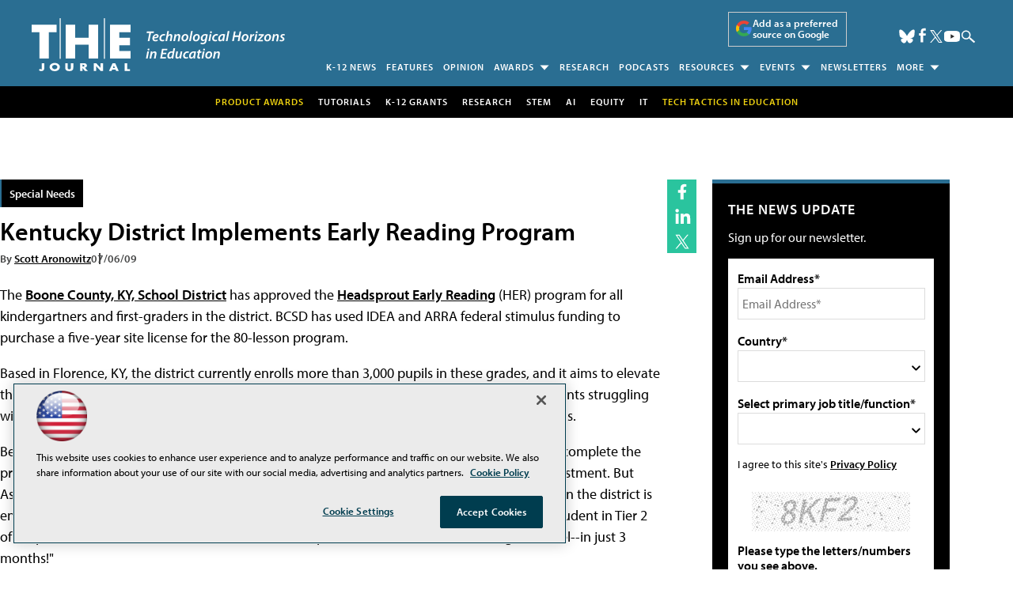

--- FILE ---
content_type: text/html; charset=utf-8
request_url: https://www.google.com/recaptcha/api2/aframe
body_size: 258
content:
<!DOCTYPE HTML><html><head><meta http-equiv="content-type" content="text/html; charset=UTF-8"></head><body><script nonce="OQFdbjJw4dS7eIJCYiPAIg">/** Anti-fraud and anti-abuse applications only. See google.com/recaptcha */ try{var clients={'sodar':'https://pagead2.googlesyndication.com/pagead/sodar?'};window.addEventListener("message",function(a){try{if(a.source===window.parent){var b=JSON.parse(a.data);var c=clients[b['id']];if(c){var d=document.createElement('img');d.src=c+b['params']+'&rc='+(localStorage.getItem("rc::a")?sessionStorage.getItem("rc::b"):"");window.document.body.appendChild(d);sessionStorage.setItem("rc::e",parseInt(sessionStorage.getItem("rc::e")||0)+1);localStorage.setItem("rc::h",'1768960585633');}}}catch(b){}});window.parent.postMessage("_grecaptcha_ready", "*");}catch(b){}</script></body></html>

--- FILE ---
content_type: application/javascript
request_url: https://ml314.com/utsync.ashx?pub=&adv=&et=0&eid=50202&ct=js&pi=&fp=&clid=&if=0&ps=&cl=&mlt=&data=&&cp=https%3A%2F%2Fthejournal.com%2Farticles%2F2009%2F07%2F06%2Fkentucky-district-implements-early-reading-program.aspx&pv=1768960585749_2r7vctnfu&bl=en-us@posix&cb=4272620&return=&ht=shex&d=&dc=&si=1768960585749_2r7vctnfu&cid=&s=1280x720&rp=&v=2.8.0.252
body_size: 250
content:
_ml.setFPI('3658451581980901464');_ml.syncCallback({"es":true,"ds":true});